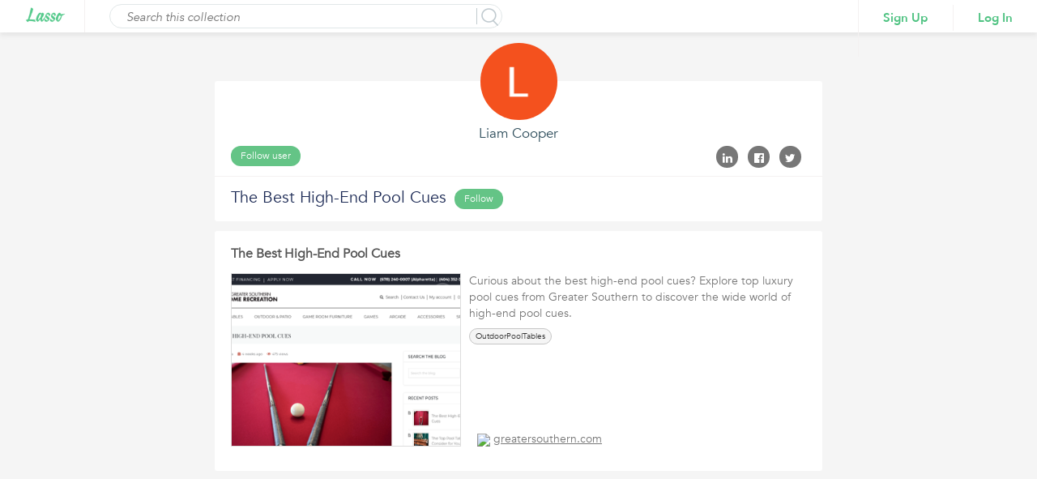

--- FILE ---
content_type: text/html;charset=ISO-8859-1
request_url: https://www.lasso.net/go/link/Nl0MCQ
body_size: 12682
content:
<!DOCTYPE html>
				<html lang="en" >
				<head>
				<meta prefix="og: http://ogp.me/ns#" property="og:image" content="http://cdn.vflyer.com/r3/ls/1/4/1/7/0/5/3/7/2/141705372/141705372_max.png"/>
				<meta prefix="og: http://ogp.me/ns#" property="og:image:width" content="500"/>
				<meta prefix="og: http://ogp.me/ns#" property="og:image:height" content="300"/>
				<meta prefix="og: http://ogp.me/ns#" property="og:title" content="The Best High-End Pool Cues"/>
				<meta prefix="og: http://ogp.me/ns#" property="og:type" content="website"/>
				<meta prefix="og: http://ogp.me/ns#" property="og:site_name" content="lasso.net"/>
				<meta prefix="og: http://ogp.me/ns#" property="og:url" content="https://www.lasso.net/go/link/Nl0MCQ?view=list"/>
				<meta prefix="og: http://ogp.me/ns#" property="og:description" content=""/>
				<meta property="fb:app_id" content="183026888571980"/>

				<title>The Best High-End Pool Cues</title>
				<meta name="viewport" content="width=device-width, initial-scale=1.0">
				<meta name="description" content=""/>

				<!-- <link rel="shortcut icon" href="images/favicon.ico" type="image/x-icon"> -->
				
				<link rel="canonical" href="https://www.lasso.net/go/link/Nl0MCQ?view=list" />
				
				<link rel="shortcut icon" href="/go/images/favicon.ico" type="image/x-icon" />
				<link href="https://fonts.googleapis.com/css?family=Open+Sans:300,300i,400,400i,600,600i,700,700i,800" rel="stylesheet">
				<link href="/go/fonts/font-awesome-4.6.3/css/font-awesome-v2.css" rel="stylesheet">
				<link href="/go/styles/lasso2/design/bootstrap.css" rel="stylesheet" media="screen">
				<link rel="stylesheet" href="/go/styles/lasso2/design/jquery-ui.css">
				<link href="/go/styles/corral/style-v3.css" rel="stylesheet">
				<!--  Share to social media plug in scripts -->
				<script type="text/javascript">var switchTo5x=true;</script>
				<script type="text/javascript" id="st_insights_js" src="https://ws.sharethis.com/button/buttons.js?publisher=0599d372-a133-4e0c-868c-706d80cb47b5"></script>
				<script type="text/javascript">stLight.options({publisher: "0599d372-a133-4e0c-868c-706d80cb47b5", doNotHash: false, doNotCopy: false, hashAddressBar: false, servicePopup:true});</script>
				</head>
				<body>

				<!-- Google Tag Manager start -->
<noscript>
	<iframe src="//www.googletagmanager.com/ns.html?id=GTM-ND7RLC"
		height="0" width="0" style="display:none;visibility:hidden"></iframe>
</noscript>
<script async="async">
	(function(w,d,s,l,i){w[l]=w[l]||[];w[l].push({'gtm.start':
		new Date().getTime(),event:'gtm.js'});var f=d.getElementsByTagName(s)[0],
		j=d.createElement(s),dl=l!='dataLayer'?'&l='+l:'';j.async=true;j.src=
		'//www.googletagmanager.com/gtm.js?id='+i+dl;f.parentNode.insertBefore(j,f);
	})(window,document,'script','dataLayer','GTM-ND7RLC');
</script>
<!-- Google Tag Manager stops -->
<div id="externalCorralViewLoader" style="position: fixed;top: 50%;left: 50%;z-index: 1;"></div>
				<div id="ListViewWrapper">
				<div class="header">
      						<div class="logo">
							<a href="/go/index.jsp"><img height="19px" src="/go/images/lasso-logo-9b.png" alt=""></a>
      						</div>

      						<div class="searchCorral">
            					<div class="searchCorralForm">

            					<input type="submit" name="" value="" id="searchInputBtn">
            <input type="text" name="" id="searchInput" value="" placeholder="Search this collection">
            <p class="search-border">&nbsp;</p>
	</div>
      						</div>

      						<div class="loginSignupArea">
            					<ul class="loginSignupList">
                					<li><a href="javascript:void(0)" class="signin">Sign Up</a></li>
                					<li><a href="javascript:void(0)" class="login">Log In</a></li>
            					</ul>
      						</div>
      						</div>
					<!-- Mixpanel start -->
<script type="text/javascript">
	(function(e,b){if(!b.__SV){var a,f,i,g;window.mixpanel=b;b._i=[];b.init=function(a,e,d){function f(b,h){var a=h.split(".");2==a.length&&(b=b[a[0]],h=a[1]);b[h]=function(){b.push([h].concat(Array.prototype.slice.call(arguments,0)))}}var c=b;"undefined"!==typeof d?c=b[d]=[]:d="mixpanel";c.people=c.people||[];c.toString=function(b){var a="mixpanel";"mixpanel"!==d&&(a+="."+d);b||(a+=" (stub)");return a};c.people.toString=function(){return c.toString(1)+".people (stub)"};i="disable time_event track track_pageview track_links track_forms register register_once alias unregister identify name_tag set_config reset people.set people.set_once people.increment people.append people.union people.track_charge people.clear_charges people.delete_user".split(" ");
	for(g=0;g<i.length;g++)f(c,i[g]);b._i.push([a,e,d])};b.__SV=1.2;a=e.createElement("script");a.type="text/javascript";a.async=!0;a.src="undefined"!==typeof MIXPANEL_CUSTOM_LIB_URL?MIXPANEL_CUSTOM_LIB_URL:"file:"===e.location.protocol&&"//cdn.mxpnl.com/libs/mixpanel-2-latest.min.js".match(/^\/\//)?"https://cdn.mxpnl.com/libs/mixpanel-2-latest.min.js":"//cdn.mxpnl.com/libs/mixpanel-2-latest.min.js";f=e.getElementsByTagName("script")[0];f.parentNode.insertBefore(a,f)}})(document,window.mixpanel||[]);
	mixpanel.init("4ac3e7d519539334ca546840536d63d8");
</script>
<!-- Mixpanel stops -->
</div>
				<div class="content-area">
					<div class="container-fluid">
						<div class="row">
							<div class="col-lg-12">
								<div class="list-view-content">
              						  <div class="list-list-profileArea">
                        <div class="list-compare-profileAreaInner">
                           <div class="profileAreaUp">
						      <div class="profileImg externalUserProfile" style="cursor: pointer;background-image: url(https://lh3.googleusercontent.com/a/AAcHTtcepqXWUg5166McdRZY0nX26qaF0TzQKCTLjXC6dVCh=s96-c)"></div>
                              <h2 style="cursor: pointer" class="externalUserProfile">
							     Liam&nbsp;Cooper</h2>
                              <ul class="followList">
                                 <li>
                                    <a class="profile-btn follow-user" title="Click to follow"
                                       href="javascript:void(0)">Follow user</a>
                                    </li>
                                 <li>
                                    <input type="hidden" id="ownerAppUserId" value="141859854"/>
                                    </li>
                              </ul>
                              <ul class="socialLIst">
                                 <li>
                                    <a href="javascript:void(0)" class="linkedInShare"><i class="fa fa-linkedin" aria-hidden="true"></i>
                                    </a>
                                    <span class="st_linkedin_large" displayText='LinkedIn' style="display: none;"></span>
                                 </li>
                                 <li>
                                    <a href="javascript:void(0)" class="facebookShare"><i class="fa fa-facebook-official" aria-hidden="true"></i></a>
                                    <span class="st_facebook_large" displayText='Facebook' style="display: none;"></span>
                                 </li>
                                 <li>
                                    <a href="javascript:void(0)" class="twitterShare"><i class="fa fa-twitter" aria-hidden="true"></i></a>
                                    <span class="st_twitter_large" displayText='Twitter' style="display: none;"></span>
                                 </li>
                              </ul>
                           </div>
						   <div class="profileAreaDown">
                              <h1>The Best High-End Pool Cues</h1>
                              <ul class="followList ItineraryFollow">
                                 <li>
                                    <a class="profile-btn follow-list" title="Click to follow" href="javascript:void(0)">Follow</a>
                                    <input type="hidden" id="ownerCorralId" value="14935075"/>
                                 </li>
                                 <li>
                                    </li>
                              </ul>
                              </div>
						   </div>
                     </div>
                     <div class="listViewlistingMain">
                  <div class="listViewlistingInner">
                     <ul class="listViewlisting">

                     		<a name="143593289"></a>
                        <li class="listing-con-sec" id="143593289">
                        <input type="hidden" id="itemId" name="itemId" value="143593289">
                           <h1><a target="_blank" style="color: #555;"  href="https://www.greatersouthern.com/best-high-end-pool-cues/">The Best High-End Pool Cues</a></h1>
                           <div class="listViewlistingImgArea">
                           <div class="listViewlistingImgInner " >
                           	<a href="https://www.greatersouthern.com/best-high-end-pool-cues/" target="_blank"><div style="background-image: url(https://cdn.vflyer.com/r3/ls/1/4/1/7/0/5/3/7/2/141705372/141705372_max.png)"></div></a>
                           </div>
                              			<!-- <div class="listingOverlay">
                                 <a class="save-lasso listingSaveBtn" href="javascript:void(0)">Save</a>
                              </div> -->
										<span class="item-drop-down">
												<img src="/go/images/listingArr.png" alt="">
												<div class="profile-list-area item-drop-down-menu">
													<ul class="profile-list">
														<li> <a target="_blank"  href="https://www.greatersouthern.com/best-high-end-pool-cues/"><i class="fa fa-life-ring" aria-hidden="true"></i> Visit Page</a></li>
														<li><a href="javascript:void(0)" class="viewItem"><i aria-hidden="true" class="fa fa-pencil-square-o"></i>View Item</a></li>
														<li><a href="javascript:void(0)" class="save-lasso"><i aria-hidden="true" class="fa fa-pencil"></i> Save</a></li>
													</ul>
												<div class="listingArrArea"><div class="listingArr"></div></div>
												</div>
										</span>
                           </div>
                           <div class="listViewlistingConArea">
						       <div class="listViewlistingUp">
                              <p class="descPara">Curious about the best high-end pool cues? Explore top luxury pool cues from Greater Southern to discover the wide world of high-end pool cues.</p>
                              <div style="height: 54px; overflow: hidden">
				               <div class="listingTags">
				               	<div title='OutdoorPoolTables' class="tags-block">OutdoorPoolTables</div></div>
				                </div>
				               <h4><img src="https://www.google.com/s2/favicons?domain=greatersouthern.com"/> <a target="_blank" href="https://www.greatersouthern.com/best-high-end-pool-cues/">greatersouthern.com</a></h4>
				              	</div>
				              <div class="listViewlistingDown">
				              <div class="listViewCommentSecParent  ">

				            <input type="hidden" name="itemId" value="143593289" />
				            </div>
							  </div>
				              </div>
                        </li>
						</ul>
                  </div>
               </div>
              	 				</div>
           				</div>
        			</div>
				</div>
			</div>
			<div id="saveLasso">

			</div>

			<div id="viewItemDetail">

	  		</div>

	  		<div id="dashboardProcessingLoader" class="fixedLoader hideLoader">
				<div id="dashboardProcessingContentLoader">
				</div>
			</div>

<!-- User cannot follow self pop-up starts here -->
<div class="modal fade FollowSelfPopup" id="followSelfUserPopup" tabindex="-1" role="dialog">
  <div class="modal-dialog" role="document">
    <div class="modal-content">
      <div class="modal-header">
        <a href="javascript:void(0)" class="close" data-dismiss="modal" aria-label="Close"><span aria-hidden="true">&times;</span></a>
		<h1 class="modal-title">Follow Self</h1>
      </div>
      <div class="modal-body">
      <h3 style="margin-bottom: 10px;">
      	You can't follow yourself.
      </h3>
      </div>
    </div>
  </div>
</div>
<!-- User cannot follow self pop-up ends here -->

<!-- User cannot follow self corral starts here -->
<div class="modal fade FollowSelfPopup" id="followSelfCorralPopup" tabindex="-1" role="dialog">
  <div class="modal-dialog" role="document">
    <div class="modal-content">
      <div class="modal-header">
        <a href="javascript:void(0)" class="close" data-dismiss="modal" aria-label="Close"><span aria-hidden="true">&times;</span></a>
		<h1 class="modal-title">Follow Self Corral</h1>
      </div>
      <div class="modal-body">
      <h3 style="margin-bottom: 10px;">
      	You can't follow your own corral.
      </h3>
      </div>
    </div>
  </div>
</div>
<!-- User cannot follow self corral pop-up ends here -->


				<script src="/go/js/jquery-1.12.4.js"></script>
				<script src="/go/js/jquery-ui-1.12.1.js"></script>
				<script src="/go/js/design/bootstrap.js"></script>
				<script type="text/javascript" src="/go/js/spin.min.js"></script>
				<script type="text/javascript" src="/go/js/jquery.raty.js"></script>
				<script>

				  $(document).ready(function() {
					  	

					    $("#viewItemMenu").removeClass("active");
						$("#discoverViewMenu").addClass("active");
						
					  $(".user p").click(function() {
						  $(".user .profile-list-area").toggleClass('profile-list-area-open');
					  });
					  

					  loadAlertCount();

					  $(".facebookShare").click(function(){
						  $(".st_facebook_large .stButton").click();

					  });

					  $(".linkedInShare").click(function(){
						  $(".st_linkedin_large .stButton").click();
					  });

					  $(".twitterShare").click(function(){
					  	  $(".st_twitter_large .stButton").click();
					  });


				    $('.expand-tags').click(function() {
				      var beforeToggleHeight = $(this).parents('.listingTags').height();
				      $(this).parent('.listingTags').toggleClass('listing-tags-auto');
				      var afterToggleHeight = $(this).parents('.listingTags').height();
				      var diff = (afterToggleHeight - beforeToggleHeight);
				      var minHeight = $(this).parents('.listing-con-sec').css('min-height');
				      minHeight = minHeight.substr(0,minHeight.indexOf('px'));
				      $(this).parents('.listing-con-sec').css('min-height', (parseInt(minHeight) + diff));
					  $(this).hide();
				    });
				    $('.full-des').click(function() {
				      var beforeToggleHeight = $(this).parent().height();
				      $(this).parents('.listing-con-sec p').toggleClass('full-des-height');
				      var afterToggleHeight = $(this).parent().height();
				      var diff = (afterToggleHeight - beforeToggleHeight);
				      var minHeight = $(this).parents('.listing-con-sec').css('min-height');
				      minHeight = minHeight.substr(0,minHeight.indexOf('px'));
				      $(this).parents('.listing-con-sec').css('min-height', (parseInt(minHeight) + diff));
					  $(this).hide();
				    });
				    $('.addOrViewComment').click(function(e) {
				    	var itemId = $(this).parents('.listing-con-sec').find(".listViewCommentSecParent").find('input[name="itemId"]').val();
				    	var label = $(this).text();
				    	if(!document.getElementById("loggedInUserId")  && itemId && label == "Add Comment"){
				    		var targetURL;
				    		if(window.location.href.indexOf('?') > 0){
				    			targetURL = encodeURIComponent(window.location.href+"&src=ecv&pageAction=cmt&login=true&followRefId="+itemId);
				    		}else{
				    			targetURL = encodeURIComponent(window.location.href+"?src=ecv&pageAction=cmt&login=true&followRefId="+itemId);
				    		}
							  var redirectTo = "/go/logout?src=ecv&target="+targetURL;
							window.top.location.href = redirectTo;
							return;
						  }
				      $(this).parents('.listing-con-sec').find(".listViewCommentSecParent").toggleClass('commentReview-open');
				    });

				    
				    $('.addComm').click(function(){
				    	var itemId = $(this).next().find('input[name="itemId"]').val();
				    	if(!document.getElementById("loggedInUserId") && itemId){
				    		var targetURL;
				    		if(window.location.href.indexOf('?') > 0){
				    			targetURL  = encodeURIComponent(window.location.href+"&src=ecv&pageAction=cmt&login=true&followRefId="+itemId);
				    		}else{
				    			targetURL  = encodeURIComponent(window.location.href+"?src=ecv&pageAction=cmt&login=true&followRefId="+itemId);
				    		}
							var redirectTo = "/go/logout?src=ecv&target="+targetURL;
							window.top.location.href = redirectTo;
							return;
						  }
				    	$(this).next().toggle();
				    });
				    $(".alert-area").click(function () {
						window.location = "/go/lasso/view-alerts";
					});

					$(".toggle-btn").click(function(){
						$("#foo").toggle();
					});

					$(".logout").click(function(){
						window.location='/go/logout?src=ecv&target='+encodeURIComponent(window.location.href);
					});

					$(".signin").click(function(){
						if(window.location.href.indexOf('?') > 0){
							  queryString = window.location.href + "&src=ecv&login=true";
						}else{
							  queryString = window.location.href + "?src=ecv&login=true";
						}
						var targetURL = encodeURIComponent(queryString);
						var redirectTo = "/go/logout?src=ecv&act=sign&target="+targetURL;
						window.location=redirectTo;
					});

					$(".login").click(function(){
						if(window.location.href.indexOf('?') > 0){
							  queryString = window.location.href + "&src=ecv&login=true";
						}else{
							  queryString = window.location.href + "?src=ecv&login=true";
						}
						var targetURL = encodeURIComponent(queryString);
						var redirectTo = "/go/logout?src=ecv&target="+targetURL;
						window.location=redirectTo;
					});

					  $('.listingTags').each(function(index, val1){
						  var $val1 = $(val1);
						  var $expandTags = $val1.find('.expand-tags');
						  if($expandTags){
							  if(!$expandTags.next().is("span"))
								  $expandTags.remove();
						  }
					 });

				  });

				  $(document).on('click', ".cancel-btn",function(){
				    	$(this).parent().parent().toggle()
				    });

				  $(document).on('click', ".reply-btn", function(){
					  var $itemId = $(this).find("input[name='itemId']");
					  var $itemNoteId = $(this).find("input[name='itemNoteId']");
					  var $parentNoteId = $(this).find('input[name="parentNoteId"]');

					  if(!document.getElementById("loggedInUserId")){
						  var targetURL;
						  
							  if(window.location.href.indexOf('?') > 0){
								  targetURL = encodeURIComponent(window.location.href+"&src=ecv&pageAction=cmt&login=true&followRefId="+$itemId.val()+"&itemNoteId="+$itemNoteId.val());
							  }else{
								  targetURL = encodeURIComponent(window.location.href+"?src=ecv&pageAction=cmt&login=true&followRefId="+$itemId.val()+"&itemNoteId="+$itemNoteId.val());
							  }
							  var redirectTo = "/go/logout?src=ecv&target="+targetURL;
							  window.top.location.href = redirectTo;
							return;
						 
					  }

					  if(!$(this).parent().next().is(".commentArea")){
						  var replyForm = '<div class="commentArea">';
						  replyForm += '<textarea placeholder="Add your reply..."></textarea>';
						  replyForm += '<input type="hidden" name="itemId" value="'+$itemId.val()+'"/>';
						  replyForm += '<input type="hidden" name="parentNoteId" value="'+$parentNoteId.val()+'"/>';
						  replyForm += '<input type="button" class="addComment" name="" value="Submit"/>';
						  replyForm += '</div>';
						  $(this).parent().after(replyForm);
					  }else{
						  $(this).parent().next().remove();
					  }
				});


				  $(document).on('click', ".follow-user", function(){
					  toggleProcessingImage();
					  var refTypeId = 3;
					  var followRefId = $("#ownerAppUserId").val();
					  if(!document.getElementById("loggedInUserId")){
						  
							  if(window.location.href.indexOf('?') > 0){
								  queryString = window.location.href + "&src=ecv&pageAction=usr&login=true&followRefId="+followRefId;
							  }else{
								  queryString = window.location.href + "?src=ecv&pageAction=usr&login=true&followRefId="+followRefId;
							  }
							  var targetURL = encodeURIComponent(queryString);
							  var redirectTo = "/go/logout?src=ecv&target="+targetURL;
								window.top.location.href = redirectTo;
								return;
						  


					  }

					  $.ajax({
						  type: "post",
						  headers:
							{
								"Accept" : "application/json"
							},
							url: '/go/api?action=follow-settings',
							data: {refTypeId: refTypeId, refId: followRefId, followStatus: 20},
							success: function(data) {
								$("#externalCorralViewLoader").hide();
								$("#processingImageLoader").hide();
								if (data && data.response) {
									var successful = data.response.success;
									if (successful) {
										var follow = $('.follow-user');
										follow.removeClass('follow-user');
										follow.addClass('unfollow-user');
										follow.attr("title", "Click to unfollow");
										follow.text('Unfollow');

										var followCount =  data.response.data.followCount;
										if(followCount){
											/* if(parseInt(followCount) == 0){
												$("#userFollowerCount").hide();
											}else{ */
												if(followCount == 1){
													$("#userFollowerCount").html(followCount.toString().replace(/,/g, "").replace(/\B(?=(\d{3})+(?!\d))/g, ",") + ' Follower');
												}else{
													$("#userFollowerCount").html(followCount.toString().replace(/,/g, "").replace(/\B(?=(\d{3})+(?!\d))/g, ",") + ' Followers');
												}
												$("#userFollowerCount").show();
											/* } */
										}
									}
								}
							}

					  });
				  });

				  $(document).on('click', ".follow-list", function(){
					  toggleProcessingImage();
					  var refTypeId = 2;
					  var followRefId = $("#ownerCorralId").val();

					  if(!document.getElementById("loggedInUserId")){
						  
							  if(window.location.href.indexOf('?') > 0){
								  queryString = window.location.href + "&src=ecv&pageAction=lst&login=true&followRefId="+followRefId;
							  }else{
								  queryString = window.location.href + "?src=ecv&pageAction=lst&login=true&followRefId="+followRefId;
							  }
							  var targetURL = encodeURIComponent(queryString);
							  var redirectTo = "/go/logout?src=ecv&target="+targetURL;
								window.top.location.href = redirectTo;
								return;
						  
					  }

					  followList(refTypeId, followRefId);
				  });

				  function followList(refTypeId, followRefId) {
					  $.ajax({
						  type: "post",
						  headers:
							{
								"Accept" : "application/json"
							},
							url: '/go/api?action=follow-settings',
							data: {refTypeId: refTypeId, refId: followRefId, followStatus: 20},
							success: function(data) {
								
								$("#externalCorralViewLoader").hide();
								$("#processingImageLoader").hide();
								if (data && data.response) {
									var successful = data.response.success;
									if (successful) {
										var follow = $('.follow-list');
										follow.removeClass('follow-list');
										follow.addClass('unfollow-list');
										follow.attr("title", "Cilck to unfollow");
										follow.text('Unfollow');

										var followCount =  data.response.data.followCount;
										if(followCount){
					/* 						if(parseInt(followCount) == 0){
												$("#listFollowerCount").hide();
											}else{ */
												if(followCount == 1){
													$("#listFollowerCount").html(followCount.toString().replace(/,/g, "").replace(/\B(?=(\d{3})+(?!\d))/g, ",") + ' Follower');
												}else{
													$("#listFollowerCount").html(followCount.toString().replace(/,/g, "").replace(/\B(?=(\d{3})+(?!\d))/g, ",") + ' Followers');
												}

												//$("#listFollowerCount").attr("style","display:inline; color: #656d78;font-size: 15px;font-weight: 400;float: none;padding-top: 3px;");
											/* } */
										}
									}
								}
							}

					  });
				  }

				  $(document).on('click', ".unfollow-user", function(){
					  toggleProcessingImage();
					  var refTypeId = 3;
					  var followRefId = $("#ownerAppUserId").val();

					  $.ajax({
						  type: "post",
						  headers:
							{
								"Accept" : "application/json"
							},
							url: '/go/api?action=follow-settings',
							data: {refTypeId: refTypeId, refId: followRefId, followStatus: 0},
							success: function(data) {
								$("#externalCorralViewLoader").hide();
								$("#processingImageLoader").hide();
								if (data && data.response) {
									var successful = data.response.success;
									if (successful) {
										var follow = $('.unfollow-user');
										follow.removeClass('unfollow-user');
										follow.addClass('follow-user');
										follow.attr("title", "Click to follow");
										follow.text('Follow');

										var followCount =  data.response.data.followCount;

											/* if(parseInt(followCount) == 0){
												$("#userFollowerCount").hide();
											}else{ */
												if(followCount == 1){
													$("#userFollowerCount").html(followCount.toString().replace(/,/g, "").replace(/\B(?=(\d{3})+(?!\d))/g, ",") + ' Follower');
												}else{
													$("#userFollowerCount").html(followCount.toString().replace(/,/g, "").replace(/\B(?=(\d{3})+(?!\d))/g, ",") + ' Followers');
												}

												$("#userFollowerCount").show();
											/* } */
									}
								}
							}

					  });
				  });

				  $(document).on('click', ".unfollow-list", function(){
					  toggleProcessingImage();
					  var refTypeId = 2;
					  var followRefId = $("#ownerCorralId").val();

					  $.ajax({
						  type: "post",
						  headers:
							{
								"Accept" : "application/json"
							},
							url: '/go/api?action=follow-settings',
							data: {refTypeId: refTypeId, refId: followRefId, followStatus: 0},
							success: function(data) {
								
								$("#externalCorralViewLoader").hide();
								$("#processingImageLoader").hide();
								if (data && data.response) {
									var successful = data.response.success;
									if (successful) {
										var follow = $('.unfollow-list');
										follow.removeClass('unfollow-list');
										follow.addClass('follow-list');
										follow.attr("title","Click to follow");
										follow.text('Follow');

										var followCount =  data.response.data.followCount;

											/* if(parseInt(followCount) == 0){
												$("#listFollowerCount").hide();
											}else{ */
												if(followCount == 1){
													$("#listFollowerCount").html(followCount.toString().replace(/,/g, "").replace(/\B(?=(\d{3})+(?!\d))/g, ",") + ' Follower');
												}else{
													$("#listFollowerCount").html(followCount.toString().replace(/,/g, "").replace(/\B(?=(\d{3})+(?!\d))/g, ",") + ' Followers');
												}

												//$("#listFollowerCount").attr("style","display:inline; color: #656d78;font-size: 15px;font-weight: 400;float: none;padding-top: 3px;");
												//$("#listFollowerCount").attr("title","Click to get notified when updates are made to this corral");
										/* 	} */
									}
								}
							}

					  });
				  });

				  jQuery(document).on('click', ".addComment",function(){
					  	toggleProcessingImage();
					  	try{
					  		toggleProcessingImageForItemViewDetailPopUp();
					  	}catch(e){

					  	}
						var elem = this;
						var commentArea = jQuery(elem).parents('.commentArea');
						var itemId =  commentArea.find('input[name="itemId"]').val();
						var notes = commentArea.find('textarea').val();
						var parentNoteId = commentArea.find('input[name="parentNoteId"]').val();

						if(!parentNoteId){
							parentNoteId = -1;
						}

						if(notes){

							jQuery.ajax({
								type: "post",
								headers:
									{
										"Accept" : "application/json"
									},
								url: '/go/api?action=add-notes',
								data: {itemId:itemId, notes: notes, parentNoteId: parentNoteId},
								success: function(data) {
									$("#externalCorralViewLoader").hide();
									$("#viewItemDetailLoader").hide();
									$("#processingImageLoader").hide();
									if (data && data.response) {
										successful = data.response.success;
										if (successful) {

		 									var latest = '';
		 									var isFirstInner = false;
		 									/* if(parentNoteId && parentNoteId != -1){
		 										if(jQuery(elem).parents('.add-comm-area').parents('.comm-listing-inner').length == 0){
		 											isFirstInner = true;
		 											latest += '<ul class="comm-listing comm-listing-inner">';
		 										}
		 									} */
											var jsonResponse = jQuery.parseJSON(data.response.data.note);
											 var notes = jsonResponse.note;
											 var userName = jsonResponse.userName;
											 var userFirstLastName = jsonResponse.userFirstAndLastName;
											 var itemNoteCount = jsonResponse.itemNoteCount;
											 var timeStamp = jsonResponse.timeStamp;
											 var profile;
/* 											 latest += '<li>';
											 latest += '<div class="comm-listing-pic">';
											 if(jsonResponse.authorPhoto){
												 profile = jsonResponse.authorPhoto;
											 latest += '<img src="'+profile+'" alt="">';
											 }else{
												 profile = jsonResponse.firstChar;
												 latest += '<div class="alert-actor no-img"><p style="font-weight: bold;font-size: 25px;">'+profile+'</p></div>';
											 }
						                  	latest += '</div>';
						                  	latest += '<div class="comm-listing-con">';
						                  	latest += '<h3>'+userName+'</h3>';
						                 	latest += '<p>'+notes+'</p>';
						                    latest += '<ul class="reply-rating">';
						                    if(parentNoteId && parentNoteId != -1)
						                    	latest += '<input type="hidden" name="parentNoteId" value="'+jsonResponse.parentNoteId+'"/>';
						                    else
						                    	latest += '<input type="hidden" name="parentNoteId" value="'+jsonResponse.itemNoteId+'"/>';
						                    latest += '<input type="hidden" name="itemId" value="'+itemId+'"/>';
						                    latest += '<li><i class="fa fa-reply reply-btn"></i></li>';
						                    latest += '</ul>';
						                    latest += '</div>'; */

						                  	latest += "<li>";
						                  	latest += "<h3>"+userFirstLastName+" <a href='javascript:void(0)'> @"+userName+"</a></h3>";
						                  	latest += "<p>"+notes+"</p>";
						                  	latest += "<h2><a href='javascript:void(0)' class='reply-btn'>";
						                  	latest += "<input type='hidden' name='itemId' value="+itemId+">";
						                  	if(parentNoteId && parentNoteId != -1)
						                    	latest += '<input type="hidden" name="parentNoteId" value="'+jsonResponse.parentNoteId+'"/>';
						                    else
						                    	latest += '<input type="hidden" name="parentNoteId" value="'+jsonResponse.itemNoteId+'"/>';
						                    latest += "<i class='fa fa-reply' aria-hidden='true'></i> Reply</a></h2>";
						                  	latest += "<h5>"+timeStamp+"</h5>";
						                  	if(jsonResponse.authorPhoto){
												 profile = jsonResponse.authorPhoto;
											 latest += "<img class='userDp' src='"+profile+"' alt=''>";
											 }else{
												 profile = jsonResponse.firstChar;
												 latest += '<div class="alert-actor no-img"><p style="font-weight: bold;font-size: 25px;">'+profile+'</p></div>';
											 }
											latest += "</li>";

											if(parentNoteId && parentNoteId != -1){
												if(jQuery(elem).parents('.listViewReplySec').length > 0){
													jQuery(elem).parents('.listViewReplySec').find('.commentUserList').append(latest);
													jQuery(elem).parents('.listViewReplySec').find('.commentArea').remove();
												}else if(jQuery(elem).parent().next().is(".listViewReplySec")){
													if(jQuery(elem).parent().next().find('.commentUserList').length == 0){
														var $ul = $("<ul>");
														$ul.addClass('commentUserList');
														$ul.append(latest);
														var $divReply = $("<div>");
														$divReply.addClass("reply-sec listViewReplySec");
														$divReply.append($ul);
														jQuery(elem).parent().after($divReply);
													}else{
														jQuery(elem).parent().next().find('.commentUserList').append(latest);
													}

													jQuery(elem).parent().remove();
												}
												else{
													var $replySec = $("<div>");
													$replySec.addClass("reply-sec listViewReplySec");
													var $replySecUl =  $("<ul>");
													$replySecUl.addClass("commentUserList");
													$replySecUl.append(latest);
													$replySec.append($replySecUl);
													jQuery(elem).parents('.commentArea').after($replySec);
													jQuery(elem).parents('.commentArea').remove();
												}
											}else{
												if(jQuery(elem).parents('.commentArea').next().is('.commentUserList')){
			                                    	jQuery(elem).parents('.commentArea').next().prepend(latest);
			                                    }else{
			                                    	var ul = $("<ul>");
			                                    	ul.addClass("commentUserList");
			                                    	ul.wrapInner(latest);
			                                    	jQuery(elem).parents('.commentArea').after(ul);
			                                    }
											}


/* 						                    if(parentNoteId && parentNoteId != -1){
						                    	var innerDiv = '';
						                    	if(isFirstInner){
							                    	latest += "</ul>";
							                    	innerDiv = jQuery(elem).parents('.add-comm-area').parents('.comm-listing-con');
							                    	innerDiv.after(latest);
							                    }else{
							                    	innerDiv = jQuery(elem).parents('.add-comm-area').parents('.comm-listing-inner');
							                    	innerDiv.append(latest);
							                    }

						                    	var addCommentDiv = innerDiv.find('.add-comm-area').remove();

						                    }else{
						                    	if(jQuery(elem).parents('.add-comm-area').next().length != 0){
						                    		jQuery(elem).parents('.add-comm-area').next().prepend(latest);
						                    	}else{
						                    		if(jQuery(elem).parents('.add-comm-area').prev().hasClass('addComm'))
						                    			jQuery(elem).parents('.add-comm-area').prev().before("<ul class='comm-listing'>" + latest + "</ul>");
						                    		else
						                    			jQuery(elem).parents('.add-comm-area').after("<ul class='comm-listing'>" + latest + "</ul>");
						                    	}
						                    } */

											 jQuery(elem).parents('.commentArea').find('textarea').val('');
										}else {
											alert('Test');
										}
									}
									else {
										alert('Test');
									}
								}
							});
					}else{
						$("#externalCorralViewLoader").hide();
						$("#processingImageLoader").hide();
						alert("Please provide a valid input.");
					}

					});

				  $(document).on('click', '.save-lasso', function(){
					  toggleProcessingImage();
					  var itemId =$("#viewItemDetailPopUp input[name='itemId']").val();
					  if(itemId == null){
						  itemId =  $(this).closest(".listing-con-sec").find("#itemId").val();
					  }
				    	if(!document.getElementById("loggedInUserId") && itemId){
				    		
						  if(window.location.href.indexOf('?') > 0){
							  queryString = window.location.href +  "&src=ecv&pageAction=saveLasso&login=true&followRefId="+itemId;
						  }else{
							  queryString = window.location.href +  "?src=ecv&pageAction=saveLasso&login=true&followRefId="+itemId;
						  }
						  var targetURL = encodeURIComponent(queryString);
						  var redirectTo = "/go/logout?src=ecv&utm_source=user_content&itemId="+itemId+"&shareKey=Nl0MCQ&target="+targetURL;
							window.top.location.href = redirectTo;
							return;
					  
						}

					  if(itemId){
						  saveLasso(itemId);
					  }

				  });

				  var saveLasso= function(itemId){

					  var URL = "/go/lasso/lasso-save?itemId="+itemId+"";

					  $("#saveLasso").load(URL, function(){
						  	

						  $("#externalCorralViewLoader").hide();
						  $("#processingImageLoader").hide();
						  $('#saveLassoPopup').css('z-index', '10000');
						  $("#saveLassoPopup").modal({backdrop: 'static', keyboard: false});
					  });
				  }

				  

					//Load Alert Count - modified - March 23, 2016
					function loadAlertCount() {
						$.ajax({
							type: "post",
							headers:
								{
									"Accept" : "application/json"
								},
							url: "/go/api",
							data: "action=manage-alerts&requestType="+0,
							dataType: "json", // jsonp enables cross-domain support, which includes when accessing urls with "https://" from a non-secure location
							success: function(data) {
								if (data && data.response) {
									successful = data.response.success;
									if (successful) {
										if (data.response.data.count > 0) {
											$("#alert-count").css("display", "");
											$("#alert-count").attr("class","notife-num");
											$("#alert-count").parent().removeClass("empty");
											$('#alert-count').html(data.response.data.count);
											$('#alert-count').closest(".email").removeClass("empty");
										} else {
											$("#alert-count").css("display", "none");
											$('#alert-count').closest(".email").addClass("empty");
										}
									}
								}
								else {
								}
							},
							error: function(j, err){
							}
						});
					}


					$(function() {
						   $(".listing-img-sec").hover(function() {
						    $(this).find("span").show();
						    },function(){
						    $(this).find("span").hide();
						  });
						 });

					$(".readMore").click(function(){
						var $fullDesc = $(this).parent().parent().find('.fullDesc');
						$(this).parent().html($fullDesc.val());
					});

					$(".listing-con-sec").each(function(){
						var $listigTags =  $(this).find('.listingTags');
						if($listigTags && !$listigTags.is(':empty')){
							$listigTags.find(".more").remove();
							var total = 0;
							var added = false;
							if($listigTags.height() > 54){
								$listigTags.find(".tags-block").each(function(){
									total +=  ($(this).width() + 43);
									if(total > 580 && !added){
										$('<div class="tags-block more"><a class="showMoreTags" href="javascript:void(0)">more.</a></div> <div style="clear:both"></div>').insertBefore($(this));
										added = true;
									}else{
										total -= 43;
									}
								});
							}
						}
					});

					$(".more").click(function(){
						 $el =  $(this).parent().parent()
						 $el.css('height',$(this).parent().innerHeight());
						 $el.css('margin-bottom',"10px");
						 $(this).remove();
					});

					/* Loader configuration starts here */

					var opts = {
						lines: 11, // The number of lines to draw
						length: 10, // The length of each line
						width: 4, // The line thickness
						radius: 9, // The radius of the inner circle
						corners: 1, // Corner roundness (0..1)
						rotate: 0, // The rotation offset
						direction: 1, // 1: clockwise, -1: counterclockwise
						color: '#000', // #rgb or #rrggbb or array of colors
						speed: 0.8, // Rounds per second
						trail: 80, // Afterglow percentage
						shadow: false, // Whether to render a shadow
						hwaccel: false, // Whether to use hardware acceleration
						className: 'spinner', // The CSS class to assign to the spinner
						zIndex: 2e9, // The z-index (defaults to 2000000000)
						top: 'auto', // Top position relative to parent in px
						left: 'auto' // Left position relative to parent in px
					};

					function insertLoader(targetId){
						var target = document.getElementById(targetId);
						var spinner = new Spinner(opts).spin(target);
					}

					var isLoaderInserted = false;
					function toggleProcessingImage(){
						if(!isLoaderInserted){
							insertLoader("externalCorralViewLoader");
							isLoaderInserted = true;
						}
						$("#externalCorralViewLoader").show();
					}
				/* Loader configuration ends here */

				/* Notify alert dialog functions starts here */

					$(".notife").click(function() {
						toggleProcessingImage();
						$("#notifyPopup").load("/go/lasso/view-alerts?isBookmarklet=true",function(){
							$("#externalCorralViewLoader").hide();
							$("#processingImageLoader").hide();
							$(".notifi-list-area").toggleClass('notifi-list-area-open');
						});

					});

					$(".notife div").click(function(e) {
						e.stopPropagation();
					});

					function showModal(){
						$("#markAllReadModal").modal();
					}

					function markAsRead() {

						$.ajax({
							type: "post",
							headers:
								{
									"Accept" : "application/json"
								},
							url: "/go/api",
							data: "action=manage-alerts&requestType="+1,
							dataType: "json", // jsonp enables cross-domain support, which includes when accessing urls with "https://" from a non-secure location
							success: function(data) {
								if (data && data.response) {
									successful = data.response.success;
									if (successful) {
										$('li.unread').removeClass("unread");
										$("#alert-count").css("display", "none");
										$('#alert-count').closest(".email").addClass("empty");
									}
									toggleMarkAllRead();
								}
								else {
									//$msgErrorDiv.html("#vfi-messages .error_msg .msg_text").html("There was an error performing your request (no response was received).").show();
								}
							},
							error: function(j, err){
								//$msgErrorDiv.html("#vfi-messages .error_msg .msg_text").html("There was an error performing your request (no response was received).").show();
							}
						});

					}
				/* Notify alert dialog functions ends here */

				/* User not follow self functions starts here */
					$(".followSelfUser").click(function(){
						toggleProcessingImage();
						$("#followSelfUserPopup").modal();
						$("#externalCorralViewLoader").hide();
						$("#processingImageLoader").hide();
					});

					$(".followSelfCorral").click(function(){
						toggleProcessingImage();
						$("#followSelfCorralPopup").modal();
						$("#externalCorralViewLoader").hide();
						$("#processingImageLoader").hide();
					});
				/* User not foloow self functions ends here */

		/** View item pop-up load functions **/
		

		$(document).on("click" ,".viewItem", function(){
			var isCommentClick = false;
			isCommentClick = $(this).children().hasClass('fa-comment-o');
			$("#dashboardProcessingLoader").css({'position':'fixed'});
			insertLoader("dashboardProcessingLoader");
			$("#dashboardProcessingLoader").show();
			var itemId = $(this).closest('.listing-con-sec').find('input[name="itemId"]').val();
			viewItemDetailURL = '/go/lasso/item-detail?itemId='+itemId+"";
			displayItemDetailDialog(viewItemDetailURL, isCommentClick);
		});

		function displayItemDetailDialog(viewItemDetailURL, isCommentClick){
			$("#viewItemDetail").load(viewItemDetailURL,function(){
			

				 $("#dashboardProcessingLoader").hide();
				 $('#viewItemDetailPopUp').css('z-index', '9999999');
				 $("#viewItemDetailPopUp").modal({backdrop: 'static', keyboard: false});
			

				 if(isCommentClick){
					 $(".commentRow h3").click();
					 var viewportOffset = $('#viewItemDetailPopUp .commentRow')[0].getBoundingClientRect();
					// these are relative to the viewport, i.e. the window
					var top = viewportOffset.top;
					var left = viewportOffset.left
					 //var top = $('#viewItemDetailPopUp .commentRow').position().top;
					 $('#viewItemDetailPopUp').animate({
					        scrollTop: top
					    }, 800);
				 }
			});
		}

		// Render rating for view item detail pop-up.
		function renderViewItemDetailPopUpRating(id){
			$("#ratingPopUp"+id).raty({
				path: '/go/images/bookmark-raty/',
				half: false,
				score: function() {
								return $(this).attr('data-rating');
						},
					click: function(score, evt) {
								$(this).attr('data-rating',score);
								var itemId =  $(this).attr('data-item-id');
								submitRatingChanges("Rating", score,itemId);

						}

			});
		}

		function submitRatingChanges(attribNameParam, attribValParam, itemIdParam){
			$.ajax({
				type: "post",
				headers:
					{
						"Accept" : "application/json"
					},
				url: '/go/api?action=auto-save',
				data: { itemId: itemIdParam, attribName: attribNameParam, attribVal: attribValParam},
				dataType: "json", // jsonp enables cross-domain support, which includes when accessing urls with "https://" from a non-secure location
				success: function(data) {
					if (data && data.response) {
						successful = data.response.success;
						if (successful) {
								var starsFilter = $("#f_stars").val();
								if(starsFilter != null && typeof starsFilter != 'undefined' && starsFilter.length > 0 ){
									var answer = confirm("You have rating as filter. Do you want to reload the results?");
									if(answer){
										window.location.reload();
									}
								}
						}
					}
					else {
					}
				},
				error: function(j, err){
				}
			});

		}

		/** Search keyword functions starts here **/

		$("#searchInputBtn").click(function(){
			searchCorral();
		});

		$(".externalUserProfile").click(function(){
			var followRefId = $("#ownerAppUserId").val();

			 window.location = "https://www.lasso.net/go/lasso/external-public-user?userId="+followRefId+ "";
			 return;
		});

		$("#searchInput").keypress(function(e){
				if(e.keyCode == 13)
					searchCorral();
		});

		function searchCorral(){
			window.location = '/go/link/Nl0MCQ?keyword='+$("#searchInput").val();
		}

		$("#removeKeyword").click(function(){
			window.location = '/go/link/Nl0MCQ?clearTag=true';
		});

		/** Search keyword functions ends here **/

/*		//Log Mixpanel external corral view bookmarklet.
		$(window).load(function(){
			var jsonArray = [];
	  		var message = "External corral view";
	  		logMixPanelEvent(jsonArray, message);
		});

		// Responsible to log Mixpanel events.
		  var logMixPanelEvent = function(data, message){
			try{
				if(data && data != 'undefined' && data.length > 0){
					mixpanel.people.set({
						"$created": new Date(),
						"$email": data[0].email,
						"$name": data[0].userId
					});
					mixpanel.identify(data[0].userId);
				}
				mixpanel.track(message);
			}catch(e){

			}

		};
*/

		function setLocalStorageItem(itemName,thisItem){
			if(itemName == 'saveLasso'){
				if(typeof(thisItem.closest("#viewItemDetailPopUp")[0]) != 'undefined'){
					 localStorage.setItem('viewItemDetailPopUp', "true");
					 var itemId =$("#viewItemDetailPopUp input[name='itemId']").val();
					 localStorage.setItem('itemId', itemId);
			    }else{
			    	localStorage.setItem('itemId', thisItem.closest(".listing-con-sec").find("#itemId").val());

			    }
			}else if(itemName == 'comment'){
				 var $itemId = thisItem.find("input[name='itemId']").val();
				  var $itemNoteId = thisItem.find("input[name='itemNoteId']").val();
				  var $parentNoteId = thisItem.find('input[name="parentNoteId"]').val();
				  localStorage.setItem('itemId', $itemId);
				  localStorage.setItem('itemNoteId', $itemNoteId);
				  localStorage.setItem('parentNoteId', $parentNoteId);
			}
			localStorage.setItem(itemName, "true");
		}
		function getLocalStorageItem(itemName){
			if(localStorage.getItem(itemName) != null && localStorage.getItem(itemName) == "true"){
				return true;
			}else{
				return false;
			}
		}

		function storeInformation(){
			
		}

				</script>

	 <script>
	    var logMixPanelEvent = function(data, message){
			// null operation
		};
		</script>
	  <input type="hidden" name="recommendationCount" id="recommendationCount" value=0>
		 <script>
			  var filterArray = new Array();
			  function setFilterIDs(){
					var elements = $('[name="itemId"]');
					var nonUniqueElements = [];
					for (var i = 0;i<elements.length;i++)
					{
						nonUniqueElements.push(elements[i].value);
					}

					$.each(nonUniqueElements, function(i, el){
						if($.inArray(el, filterArray) === -1) filterArray.push(el);
					});
			  }
			  setFilterIDs();
			</script>
				</body>
				</html>